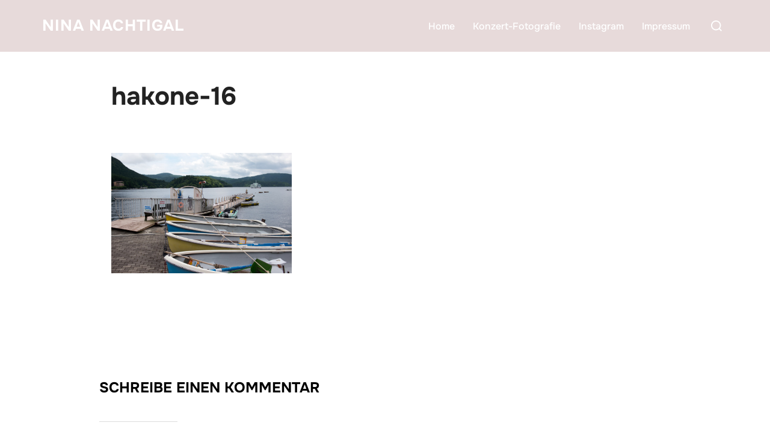

--- FILE ---
content_type: text/html; charset=UTF-8
request_url: https://www.ninanachtigal.de/lake-ashinoko-hakone-japan/hakone-16/
body_size: 11491
content:
<!DOCTYPE html>
<html lang="de" class="no-js">
<head>
	<meta charset="UTF-8" />
	<meta name="viewport" content="width=device-width, initial-scale=1" />
	<script>(function(html){html.className = html.className.replace(/\bno-js\b/,'js')})(document.documentElement);</script>
<meta name='robots' content='index, follow, max-image-preview:large, max-snippet:-1, max-video-preview:-1' />
	<style>img:is([sizes="auto" i], [sizes^="auto," i]) { contain-intrinsic-size: 3000px 1500px }</style>
	
	<!-- This site is optimized with the Yoast SEO plugin v25.3.1 - https://yoast.com/wordpress/plugins/seo/ -->
	<title>hakone-16 - Nina Nachtigal</title>
	<link rel="canonical" href="https://www.ninanachtigal.de/lake-ashinoko-hakone-japan/hakone-16/" />
	<meta property="og:locale" content="de_DE" />
	<meta property="og:type" content="article" />
	<meta property="og:title" content="hakone-16 - Nina Nachtigal" />
	<meta property="og:url" content="https://www.ninanachtigal.de/lake-ashinoko-hakone-japan/hakone-16/" />
	<meta property="og:site_name" content="Nina Nachtigal" />
	<meta property="og:image" content="https://www.ninanachtigal.de/lake-ashinoko-hakone-japan/hakone-16" />
	<meta property="og:image:width" content="900" />
	<meta property="og:image:height" content="600" />
	<meta property="og:image:type" content="image/jpeg" />
	<script type="application/ld+json" class="yoast-schema-graph">{"@context":"https://schema.org","@graph":[{"@type":"WebPage","@id":"https://www.ninanachtigal.de/lake-ashinoko-hakone-japan/hakone-16/","url":"https://www.ninanachtigal.de/lake-ashinoko-hakone-japan/hakone-16/","name":"hakone-16 - Nina Nachtigal","isPartOf":{"@id":"https://www.ninanachtigal.de/#website"},"primaryImageOfPage":{"@id":"https://www.ninanachtigal.de/lake-ashinoko-hakone-japan/hakone-16/#primaryimage"},"image":{"@id":"https://www.ninanachtigal.de/lake-ashinoko-hakone-japan/hakone-16/#primaryimage"},"thumbnailUrl":"https://www.ninanachtigal.de/wp-content/uploads/2017/07/hakone-16.jpg","datePublished":"2017-07-07T07:16:32+00:00","breadcrumb":{"@id":"https://www.ninanachtigal.de/lake-ashinoko-hakone-japan/hakone-16/#breadcrumb"},"inLanguage":"de","potentialAction":[{"@type":"ReadAction","target":["https://www.ninanachtigal.de/lake-ashinoko-hakone-japan/hakone-16/"]}]},{"@type":"ImageObject","inLanguage":"de","@id":"https://www.ninanachtigal.de/lake-ashinoko-hakone-japan/hakone-16/#primaryimage","url":"https://www.ninanachtigal.de/wp-content/uploads/2017/07/hakone-16.jpg","contentUrl":"https://www.ninanachtigal.de/wp-content/uploads/2017/07/hakone-16.jpg","width":900,"height":600},{"@type":"BreadcrumbList","@id":"https://www.ninanachtigal.de/lake-ashinoko-hakone-japan/hakone-16/#breadcrumb","itemListElement":[{"@type":"ListItem","position":1,"name":"Home","item":"https://www.ninanachtigal.de/"},{"@type":"ListItem","position":2,"name":"Lake Ashinoko, Hakone, Japan","item":"https://www.ninanachtigal.de/lake-ashinoko-hakone-japan/"},{"@type":"ListItem","position":3,"name":"hakone-16"}]},{"@type":"WebSite","@id":"https://www.ninanachtigal.de/#website","url":"https://www.ninanachtigal.de/","name":"Nina Nachtigal","description":"Foto-Blog","potentialAction":[{"@type":"SearchAction","target":{"@type":"EntryPoint","urlTemplate":"https://www.ninanachtigal.de/?s={search_term_string}"},"query-input":{"@type":"PropertyValueSpecification","valueRequired":true,"valueName":"search_term_string"}}],"inLanguage":"de"}]}</script>
	<!-- / Yoast SEO plugin. -->


<link rel="alternate" type="application/rss+xml" title="Nina Nachtigal &raquo; Feed" href="https://www.ninanachtigal.de/feed/" />
<link rel="alternate" type="application/rss+xml" title="Nina Nachtigal &raquo; Kommentar-Feed" href="https://www.ninanachtigal.de/comments/feed/" />
<link rel="alternate" type="application/rss+xml" title="Nina Nachtigal &raquo; hakone-16-Kommentar-Feed" href="https://www.ninanachtigal.de/lake-ashinoko-hakone-japan/hakone-16/feed/" />
<script>
window._wpemojiSettings = {"baseUrl":"https:\/\/s.w.org\/images\/core\/emoji\/16.0.1\/72x72\/","ext":".png","svgUrl":"https:\/\/s.w.org\/images\/core\/emoji\/16.0.1\/svg\/","svgExt":".svg","source":{"concatemoji":"https:\/\/www.ninanachtigal.de\/wp-includes\/js\/wp-emoji-release.min.js?ver=6.8.3"}};
/*! This file is auto-generated */
!function(s,n){var o,i,e;function c(e){try{var t={supportTests:e,timestamp:(new Date).valueOf()};sessionStorage.setItem(o,JSON.stringify(t))}catch(e){}}function p(e,t,n){e.clearRect(0,0,e.canvas.width,e.canvas.height),e.fillText(t,0,0);var t=new Uint32Array(e.getImageData(0,0,e.canvas.width,e.canvas.height).data),a=(e.clearRect(0,0,e.canvas.width,e.canvas.height),e.fillText(n,0,0),new Uint32Array(e.getImageData(0,0,e.canvas.width,e.canvas.height).data));return t.every(function(e,t){return e===a[t]})}function u(e,t){e.clearRect(0,0,e.canvas.width,e.canvas.height),e.fillText(t,0,0);for(var n=e.getImageData(16,16,1,1),a=0;a<n.data.length;a++)if(0!==n.data[a])return!1;return!0}function f(e,t,n,a){switch(t){case"flag":return n(e,"\ud83c\udff3\ufe0f\u200d\u26a7\ufe0f","\ud83c\udff3\ufe0f\u200b\u26a7\ufe0f")?!1:!n(e,"\ud83c\udde8\ud83c\uddf6","\ud83c\udde8\u200b\ud83c\uddf6")&&!n(e,"\ud83c\udff4\udb40\udc67\udb40\udc62\udb40\udc65\udb40\udc6e\udb40\udc67\udb40\udc7f","\ud83c\udff4\u200b\udb40\udc67\u200b\udb40\udc62\u200b\udb40\udc65\u200b\udb40\udc6e\u200b\udb40\udc67\u200b\udb40\udc7f");case"emoji":return!a(e,"\ud83e\udedf")}return!1}function g(e,t,n,a){var r="undefined"!=typeof WorkerGlobalScope&&self instanceof WorkerGlobalScope?new OffscreenCanvas(300,150):s.createElement("canvas"),o=r.getContext("2d",{willReadFrequently:!0}),i=(o.textBaseline="top",o.font="600 32px Arial",{});return e.forEach(function(e){i[e]=t(o,e,n,a)}),i}function t(e){var t=s.createElement("script");t.src=e,t.defer=!0,s.head.appendChild(t)}"undefined"!=typeof Promise&&(o="wpEmojiSettingsSupports",i=["flag","emoji"],n.supports={everything:!0,everythingExceptFlag:!0},e=new Promise(function(e){s.addEventListener("DOMContentLoaded",e,{once:!0})}),new Promise(function(t){var n=function(){try{var e=JSON.parse(sessionStorage.getItem(o));if("object"==typeof e&&"number"==typeof e.timestamp&&(new Date).valueOf()<e.timestamp+604800&&"object"==typeof e.supportTests)return e.supportTests}catch(e){}return null}();if(!n){if("undefined"!=typeof Worker&&"undefined"!=typeof OffscreenCanvas&&"undefined"!=typeof URL&&URL.createObjectURL&&"undefined"!=typeof Blob)try{var e="postMessage("+g.toString()+"("+[JSON.stringify(i),f.toString(),p.toString(),u.toString()].join(",")+"));",a=new Blob([e],{type:"text/javascript"}),r=new Worker(URL.createObjectURL(a),{name:"wpTestEmojiSupports"});return void(r.onmessage=function(e){c(n=e.data),r.terminate(),t(n)})}catch(e){}c(n=g(i,f,p,u))}t(n)}).then(function(e){for(var t in e)n.supports[t]=e[t],n.supports.everything=n.supports.everything&&n.supports[t],"flag"!==t&&(n.supports.everythingExceptFlag=n.supports.everythingExceptFlag&&n.supports[t]);n.supports.everythingExceptFlag=n.supports.everythingExceptFlag&&!n.supports.flag,n.DOMReady=!1,n.readyCallback=function(){n.DOMReady=!0}}).then(function(){return e}).then(function(){var e;n.supports.everything||(n.readyCallback(),(e=n.source||{}).concatemoji?t(e.concatemoji):e.wpemoji&&e.twemoji&&(t(e.twemoji),t(e.wpemoji)))}))}((window,document),window._wpemojiSettings);
</script>
<style id='wp-emoji-styles-inline-css'>

	img.wp-smiley, img.emoji {
		display: inline !important;
		border: none !important;
		box-shadow: none !important;
		height: 1em !important;
		width: 1em !important;
		margin: 0 0.07em !important;
		vertical-align: -0.1em !important;
		background: none !important;
		padding: 0 !important;
	}
</style>
<link rel='stylesheet' id='wpzoom-social-icons-block-style-css' href='https://www.ninanachtigal.de/wp-content/plugins/social-icons-widget-by-wpzoom/block/dist/style-wpzoom-social-icons.css?ver=4.5.1' media='all' />
<link rel='stylesheet' id='titan-adminbar-styles-css' href='https://www.ninanachtigal.de/wp-content/plugins/anti-spam/assets/css/admin-bar.css?ver=7.3.8' media='all' />
<link rel='stylesheet' id='fancybox-for-wp-css' href='https://www.ninanachtigal.de/wp-content/plugins/fancybox-for-wordpress/assets/css/fancybox.css?ver=1.3.4' media='all' />
<link rel='stylesheet' id='inspiro-google-fonts-css' href='https://www.ninanachtigal.de/wp-content/fonts/33e05b42a513ed54bdffcd0ef9cc06cc.css?ver=2.0.7' media='all' />
<link rel='stylesheet' id='inspiro-style-css' href='https://www.ninanachtigal.de/wp-content/themes/inspiro/assets/css/minified/style.min.css?ver=2.0.7' media='all' />
<style id='inspiro-style-inline-css'>
body, button, input, select, textarea {
font-family: 'Inter', sans-serif;
font-weight: 400;
}
@media screen and (min-width: 782px) {
body, button, input, select, textarea {
font-size: 16px;
line-height: 1.8;
} }
body:not(.wp-custom-logo) a.custom-logo-text {
font-family: 'Onest', sans-serif;
font-weight: 700;
text-transform: uppercase;
}
@media screen and (min-width: 782px) {
body:not(.wp-custom-logo) a.custom-logo-text {
font-size: 26px;
line-height: 1.8;
} }
h1, h2, h3, h4, h5, h6, .home.blog .entry-title, .page .entry-title, .page-title, #comments>h3, #respond>h3, .wp-block-button a, .entry-footer {
font-family: 'Onest', sans-serif;
font-weight: 700;
line-height: 1.4;
}
.site-title {
font-family: 'Inter', sans-serif;
font-weight: 700;
line-height: 1.25;
}
@media screen and (min-width: 782px) {
.site-title {
font-size: 80px;
} }
.site-description {
font-family: 'Inter', sans-serif;
line-height: 1.8;
}
@media screen and (min-width: 782px) {
.site-description {
font-size: 20px;
} }
.custom-header-button {
font-family: 'Inter', sans-serif;
line-height: 1.8;
}
@media screen and (min-width: 782px) {
.custom-header-button {
font-size: 16px;
} }
.navbar-nav a {
font-family: 'Onest', sans-serif;
font-weight: 500;
line-height: 1.8;
}
@media screen and (min-width: 782px) {
.navbar-nav a {
font-size: 16px;
} }
@media screen and (max-width: 64em) {
.navbar-nav li a {
font-family: 'Onest', sans-serif;
font-size: 16px;
font-weight: 600;
text-transform: uppercase;
line-height: 1.8;
} }

</style>
<style id='akismet-widget-style-inline-css'>

			.a-stats {
				--akismet-color-mid-green: #357b49;
				--akismet-color-white: #fff;
				--akismet-color-light-grey: #f6f7f7;

				max-width: 350px;
				width: auto;
			}

			.a-stats * {
				all: unset;
				box-sizing: border-box;
			}

			.a-stats strong {
				font-weight: 600;
			}

			.a-stats a.a-stats__link,
			.a-stats a.a-stats__link:visited,
			.a-stats a.a-stats__link:active {
				background: var(--akismet-color-mid-green);
				border: none;
				box-shadow: none;
				border-radius: 8px;
				color: var(--akismet-color-white);
				cursor: pointer;
				display: block;
				font-family: -apple-system, BlinkMacSystemFont, 'Segoe UI', 'Roboto', 'Oxygen-Sans', 'Ubuntu', 'Cantarell', 'Helvetica Neue', sans-serif;
				font-weight: 500;
				padding: 12px;
				text-align: center;
				text-decoration: none;
				transition: all 0.2s ease;
			}

			/* Extra specificity to deal with TwentyTwentyOne focus style */
			.widget .a-stats a.a-stats__link:focus {
				background: var(--akismet-color-mid-green);
				color: var(--akismet-color-white);
				text-decoration: none;
			}

			.a-stats a.a-stats__link:hover {
				filter: brightness(110%);
				box-shadow: 0 4px 12px rgba(0, 0, 0, 0.06), 0 0 2px rgba(0, 0, 0, 0.16);
			}

			.a-stats .count {
				color: var(--akismet-color-white);
				display: block;
				font-size: 1.5em;
				line-height: 1.4;
				padding: 0 13px;
				white-space: nowrap;
			}
		
</style>
<link rel='stylesheet' id='wpzoom-social-icons-socicon-css' href='https://www.ninanachtigal.de/wp-content/plugins/social-icons-widget-by-wpzoom/assets/css/wpzoom-socicon.css?ver=1750602972' media='all' />
<link rel='stylesheet' id='wpzoom-social-icons-genericons-css' href='https://www.ninanachtigal.de/wp-content/plugins/social-icons-widget-by-wpzoom/assets/css/genericons.css?ver=1750602972' media='all' />
<link rel='stylesheet' id='wpzoom-social-icons-academicons-css' href='https://www.ninanachtigal.de/wp-content/plugins/social-icons-widget-by-wpzoom/assets/css/academicons.min.css?ver=1750602972' media='all' />
<link rel='stylesheet' id='wpzoom-social-icons-font-awesome-3-css' href='https://www.ninanachtigal.de/wp-content/plugins/social-icons-widget-by-wpzoom/assets/css/font-awesome-3.min.css?ver=1750602972' media='all' />
<link rel='stylesheet' id='dashicons-css' href='https://www.ninanachtigal.de/wp-includes/css/dashicons.min.css?ver=6.8.3' media='all' />
<link rel='stylesheet' id='wpzoom-social-icons-styles-css' href='https://www.ninanachtigal.de/wp-content/plugins/social-icons-widget-by-wpzoom/assets/css/wpzoom-social-icons-styles.css?ver=1750602972' media='all' />
<link rel='preload' as='font'  id='wpzoom-social-icons-font-academicons-woff2-css' href='https://www.ninanachtigal.de/wp-content/plugins/social-icons-widget-by-wpzoom/assets/font/academicons.woff2?v=1.9.2' type='font/woff2' crossorigin />
<link rel='preload' as='font'  id='wpzoom-social-icons-font-fontawesome-3-woff2-css' href='https://www.ninanachtigal.de/wp-content/plugins/social-icons-widget-by-wpzoom/assets/font/fontawesome-webfont.woff2?v=4.7.0' type='font/woff2' crossorigin />
<link rel='preload' as='font'  id='wpzoom-social-icons-font-genericons-woff-css' href='https://www.ninanachtigal.de/wp-content/plugins/social-icons-widget-by-wpzoom/assets/font/Genericons.woff' type='font/woff' crossorigin />
<link rel='preload' as='font'  id='wpzoom-social-icons-font-socicon-woff2-css' href='https://www.ninanachtigal.de/wp-content/plugins/social-icons-widget-by-wpzoom/assets/font/socicon.woff2?v=4.5.1' type='font/woff2' crossorigin />
<script src="https://www.ninanachtigal.de/wp-includes/js/jquery/jquery.min.js?ver=3.7.1" id="jquery-core-js"></script>
<script src="https://www.ninanachtigal.de/wp-includes/js/jquery/jquery-migrate.min.js?ver=3.4.1" id="jquery-migrate-js"></script>
<script src="https://www.ninanachtigal.de/wp-content/plugins/fancybox-for-wordpress/assets/js/purify.min.js?ver=1.3.4" id="purify-js"></script>
<script src="https://www.ninanachtigal.de/wp-content/plugins/fancybox-for-wordpress/assets/js/jquery.fancybox.js?ver=1.3.4" id="fancybox-for-wp-js"></script>
<link rel="https://api.w.org/" href="https://www.ninanachtigal.de/wp-json/" /><link rel="alternate" title="JSON" type="application/json" href="https://www.ninanachtigal.de/wp-json/wp/v2/media/4811" /><link rel="EditURI" type="application/rsd+xml" title="RSD" href="https://www.ninanachtigal.de/xmlrpc.php?rsd" />
<meta name="generator" content="WordPress 6.8.3" />
<link rel='shortlink' href='https://www.ninanachtigal.de/?p=4811' />
<link rel="alternate" title="oEmbed (JSON)" type="application/json+oembed" href="https://www.ninanachtigal.de/wp-json/oembed/1.0/embed?url=https%3A%2F%2Fwww.ninanachtigal.de%2Flake-ashinoko-hakone-japan%2Fhakone-16%2F" />
<link rel="alternate" title="oEmbed (XML)" type="text/xml+oembed" href="https://www.ninanachtigal.de/wp-json/oembed/1.0/embed?url=https%3A%2F%2Fwww.ninanachtigal.de%2Flake-ashinoko-hakone-japan%2Fhakone-16%2F&#038;format=xml" />

<!-- Fancybox for WordPress v3.3.7 -->
<style type="text/css">
	.fancybox-slide--image .fancybox-content{background-color: #FFFFFF}div.fancybox-caption{display:none !important;}
	
	img.fancybox-image{border-width:10px;border-color:#FFFFFF;border-style:solid;}
	div.fancybox-bg{background-color:rgba(102,102,102,0.3);opacity:1 !important;}div.fancybox-content{border-color:#FFFFFF}
	div#fancybox-title{background-color:#FFFFFF}
	div.fancybox-content{background-color:#FFFFFF}
	div#fancybox-title-inside{color:#333333}
	
	
	
	div.fancybox-caption p.caption-title{display:inline-block}
	div.fancybox-caption p.caption-title{font-size:14px}
	div.fancybox-caption p.caption-title{color:#333333}
	div.fancybox-caption {color:#333333}div.fancybox-caption p.caption-title {background:#fff; width:auto;padding:10px 30px;}div.fancybox-content p.caption-title{color:#333333;margin: 0;padding: 5px 0;}body.fancybox-active .fancybox-container .fancybox-stage .fancybox-content .fancybox-close-small{display:block;}
</style><script type="text/javascript">
	jQuery(function () {

		var mobileOnly = false;
		
		if (mobileOnly) {
			return;
		}

		jQuery.fn.getTitle = function () { // Copy the title of every IMG tag and add it to its parent A so that fancybox can show titles
			var arr = jQuery("a[data-fancybox]");jQuery.each(arr, function() {var title = jQuery(this).children("img").attr("title") || '';var figCaptionHtml = jQuery(this).next("figcaption").html() || '';var processedCaption = figCaptionHtml;if (figCaptionHtml.length && typeof DOMPurify === 'function') {processedCaption = DOMPurify.sanitize(figCaptionHtml, {USE_PROFILES: {html: true}});} else if (figCaptionHtml.length) {processedCaption = jQuery("<div>").text(figCaptionHtml).html();}var newTitle = title;if (processedCaption.length) {newTitle = title.length ? title + " " + processedCaption : processedCaption;}if (newTitle.length) {jQuery(this).attr("title", newTitle);}});		}

		// Supported file extensions

				var thumbnails = jQuery("a:has(img)").not(".nolightbox").not('.envira-gallery-link').not('.ngg-simplelightbox').filter(function () {
			return /\.(jpe?g|png|gif|mp4|webp|bmp|pdf)(\?[^/]*)*$/i.test(jQuery(this).attr('href'))
		});
		

		// Add data-type iframe for links that are not images or videos.
		var iframeLinks = jQuery('.fancyboxforwp').filter(function () {
			return !/\.(jpe?g|png|gif|mp4|webp|bmp|pdf)(\?[^/]*)*$/i.test(jQuery(this).attr('href'))
		}).filter(function () {
			return !/vimeo|youtube/i.test(jQuery(this).attr('href'))
		});
		iframeLinks.attr({"data-type": "iframe"}).getTitle();

				// Gallery All
		thumbnails.addClass("fancyboxforwp").attr("data-fancybox", "gallery").getTitle();
		iframeLinks.attr({"data-fancybox": "gallery"}).getTitle();

		// Gallery type NONE
		
		// Call fancybox and apply it on any link with a rel atribute that starts with "fancybox", with the options set on the admin panel
		jQuery("a.fancyboxforwp").fancyboxforwp({
			loop: false,
			smallBtn: true,
			zoomOpacity: "auto",
			animationEffect: "fade",
			animationDuration: 500,
			transitionEffect: "fade",
			transitionDuration: "300",
			overlayShow: true,
			overlayOpacity: "0.3",
			titleShow: true,
			titlePosition: "inside",
			keyboard: true,
			showCloseButton: true,
			arrows: true,
			clickContent:false,
			clickSlide: "close",
			mobile: {
				clickContent: function (current, event) {
					return current.type === "image" ? "toggleControls" : false;
				},
				clickSlide: function (current, event) {
					return current.type === "image" ? "close" : "close";
				},
			},
			wheel: false,
			toolbar: true,
			preventCaptionOverlap: true,
			onInit: function() { },			onDeactivate
	: function() { },		beforeClose: function() { },			afterShow: function(instance) { jQuery( ".fancybox-image" ).on("click", function( ){ ( instance.isScaledDown() ) ? instance.scaleToActual() : instance.scaleToFit() }) },				afterClose: function() { },					caption : function( instance, item ) {var title = "";if("undefined" != typeof jQuery(this).context ){var title = jQuery(this).context.title;} else { var title = ("undefined" != typeof jQuery(this).attr("title")) ? jQuery(this).attr("title") : false;}var caption = jQuery(this).data('caption') || '';if ( item.type === 'image' && title.length ) {caption = (caption.length ? caption + '<br />' : '') + '<p class="caption-title">'+jQuery("<div>").text(title).html()+'</p>' ;}if (typeof DOMPurify === "function" && caption.length) { return DOMPurify.sanitize(caption, {USE_PROFILES: {html: true}}); } else { return jQuery("<div>").text(caption).html(); }},
		afterLoad : function( instance, current ) {var captionContent = current.opts.caption || '';var sanitizedCaptionString = '';if (typeof DOMPurify === 'function' && captionContent.length) {sanitizedCaptionString = DOMPurify.sanitize(captionContent, {USE_PROFILES: {html: true}});} else if (captionContent.length) { sanitizedCaptionString = jQuery("<div>").text(captionContent).html();}if (sanitizedCaptionString.length) { current.$content.append(jQuery('<div class=\"fancybox-custom-caption inside-caption\" style=\" position: absolute;left:0;right:0;color:#000;margin:0 auto;bottom:0;text-align:center;background-color:#FFFFFF \"></div>').html(sanitizedCaptionString)); }},
			})
		;

			})
</script>
<!-- END Fancybox for WordPress -->
<link id='MediaRSS' rel='alternate' type='application/rss+xml' title='NextGEN Gallery RSS Feed' href='https://www.ninanachtigal.de/wp-content/plugins/nextgen-gallery/src/Legacy/xml/media-rss.php' />
		<style id="inspiro-custom-header-styles">
						.site-title a,
			.colors-dark .site-title a,
			.site-title a,
			body.has-header-image .site-title a,
			body.has-header-video .site-title a,
			body.has-header-image.colors-dark .site-title a,
			body.has-header-video.colors-dark .site-title a,
			body.has-header-image .site-title a,
			body.has-header-video .site-title a,
			.site-description,
			.colors-dark .site-description,
			.site-description,
			body.has-header-image .site-description,
			body.has-header-video .site-description,
			body.has-header-image.colors-dark .site-description,
			body.has-header-video.colors-dark .site-description,
			body.has-header-image .site-description,
			body.has-header-video .site-description {
				color: #fff;
			}

			
						.custom-header-button {
				color: #ffffff;
				border-color: #ffffff;
			}

			
						.custom-header-button:hover {
				color: #ffffff;
			}

			
			
			
						.navbar {
				background-color: #e7dada;
			}

			
						.headroom--not-top .navbar,
			.has-header-image.home.blog .headroom--not-top .navbar,
			.has-header-image.inspiro-front-page .headroom--not-top .navbar,
			.has-header-video.home.blog .headroom--not-top .navbar,
			.has-header-video.inspiro-front-page .headroom--not-top .navbar {
				background-color: #e7dada;
			}

			
			
            
            
			
			
						a.custom-logo-text:hover {
				color: #ffffff;
			}

			
			

			/* hero section */
						#scroll-to-content:before {
				border-color: #fff;
			}

			
						.has-header-image .custom-header-media:before {
				background-image: linear-gradient(to bottom,
				rgba(0, 0, 0, 0.3) 0%,
				rgba(0, 0, 0, 0.5) 100%);

				/*background-image: linear-gradient(to bottom, rgba(0, 0, 0, .7) 0%, rgba(0, 0, 0, 0.5) 100%)*/
			}


			

			/* content */
			
			
			

			/* sidebar */
			
			
			
			

			/* footer */
			
			
			

			/* general */
			
			
			
			
			
			
			
			
			
			
					</style>
				<style id="wp-custom-css">
			.designed-by,
#footer-copy .wpzoom,
#footer .wpzoom,
.site-info .designed-by,
.site-info p.right,
.footer-info .designed,
.site-info .copyright span:nth-child(2) {
    display: none;
}

.home .widget-title,
        .home .page-title {
            display: none;
				
        }

.home .entry-title {
  margin-bottom: 30px; 
}

.entry-author {
      display: none;
    }
		</style>
		
</head>

<body class="attachment wp-singular attachment-template-default single single-attachment postid-4811 attachmentid-4811 attachment-jpeg wp-embed-responsive wp-theme-inspiro page-layout-full-width post-display-content-excerpt colors-light">

<aside id="side-nav" class="side-nav" tabindex="-1">
	<div class="side-nav__scrollable-container">
		<div class="side-nav__wrap">
			<div class="side-nav__close-button">
				<button type="button" class="navbar-toggle">
					<span class="screen-reader-text">Navigation umschalten</span>
					<span class="icon-bar"></span>
					<span class="icon-bar"></span>
					<span class="icon-bar"></span>
				</button>
			</div>
							<nav class="mobile-menu-wrapper" aria-label="Mobile-Menü" role="navigation">
					<ul id="menu-top" class="nav navbar-nav"><li id="menu-item-6616" class="menu-item menu-item-type-custom menu-item-object-custom menu-item-home menu-item-6616"><a href="https://www.ninanachtigal.de">Home</a></li>
<li id="menu-item-6617" class="menu-item menu-item-type-post_type menu-item-object-page menu-item-6617"><a href="https://www.ninanachtigal.de/portfolio/">Konzert-Fotografie</a></li>
<li id="menu-item-6615" class="menu-item menu-item-type-custom menu-item-object-custom menu-item-6615"><a href="https://www.instagram.com/ninanachtigal/">Instagram</a></li>
<li id="menu-item-6618" class="menu-item menu-item-type-post_type menu-item-object-page menu-item-6618"><a href="https://www.ninanachtigal.de/impressum/">Impressum</a></li>
</ul>				</nav>
								</div>
	</div>
</aside>
<div class="side-nav-overlay"></div>

<div id="page" class="site">
	<a class="skip-link screen-reader-text" href="#content">Zum Inhalt springen</a>

	<header id="masthead" class="site-header" role="banner">
		<div id="site-navigation" class="navbar">
	<div class="header-inner inner-wrap wpz_layout_narrow wpz_menu_normal">

		<div class="header-logo-wrapper">
			<a href="https://www.ninanachtigal.de" title="Foto-Blog" class="custom-logo-text">Nina Nachtigal</a>		</div>

		<div class="header-navigation-wrapper">
                        <nav class="primary-menu-wrapper navbar-collapse collapse" aria-label="Horizontales Menü oben" role="navigation">
                <ul id="menu-top-1" class="nav navbar-nav dropdown sf-menu"><li class="menu-item menu-item-type-custom menu-item-object-custom menu-item-home menu-item-6616"><a href="https://www.ninanachtigal.de">Home</a></li>
<li class="menu-item menu-item-type-post_type menu-item-object-page menu-item-6617"><a href="https://www.ninanachtigal.de/portfolio/">Konzert-Fotografie</a></li>
<li class="menu-item menu-item-type-custom menu-item-object-custom menu-item-6615"><a href="https://www.instagram.com/ninanachtigal/">Instagram</a></li>
<li class="menu-item menu-item-type-post_type menu-item-object-page menu-item-6618"><a href="https://www.ninanachtigal.de/impressum/">Impressum</a></li>
</ul>            </nav>
                    </div>

		<div class="header-widgets-wrapper">
			
			<div id="sb-search" class="sb-search" style="display: block;">
				
<form method="get" id="searchform" action="https://www.ninanachtigal.de/">
	<label for="search-form-input">
		<span class="screen-reader-text">Suchen nach:</span>
		<input type="search" class="sb-search-input" placeholder="Gebe deine Schlagwörter ein und drücke dann Enter..." name="s" id="search-form-input" autocomplete="off" />
	</label>
	<button class="sb-search-button-open" aria-expanded="false">
		<span class="sb-icon-search">
			<svg class="svg-icon svg-icon-search" aria-hidden="true" role="img" focusable="false" xmlns="https://www.w3.org/2000/svg" width="23" height="23" viewBox="0 0 23 23"><path d="M38.710696,48.0601792 L43,52.3494831 L41.3494831,54 L37.0601792,49.710696 C35.2632422,51.1481185 32.9839107,52.0076499 30.5038249,52.0076499 C24.7027226,52.0076499 20,47.3049272 20,41.5038249 C20,35.7027226 24.7027226,31 30.5038249,31 C36.3049272,31 41.0076499,35.7027226 41.0076499,41.5038249 C41.0076499,43.9839107 40.1481185,46.2632422 38.710696,48.0601792 Z M36.3875844,47.1716785 C37.8030221,45.7026647 38.6734666,43.7048964 38.6734666,41.5038249 C38.6734666,36.9918565 35.0157934,33.3341833 30.5038249,33.3341833 C25.9918565,33.3341833 22.3341833,36.9918565 22.3341833,41.5038249 C22.3341833,46.0157934 25.9918565,49.6734666 30.5038249,49.6734666 C32.7048964,49.6734666 34.7026647,48.8030221 36.1716785,47.3875844 C36.2023931,47.347638 36.2360451,47.3092237 36.2726343,47.2726343 C36.3092237,47.2360451 36.347638,47.2023931 36.3875844,47.1716785 Z" transform="translate(-20 -31)" /></svg>		</span>
	</button>
	<button class="sb-search-button-close" aria-expanded="false">
		<span class="sb-icon-search">
			<svg class="svg-icon svg-icon-cross" aria-hidden="true" role="img" focusable="false" xmlns="https://www.w3.org/2000/svg" width="16" height="16" viewBox="0 0 16 16"><polygon fill="" fill-rule="evenodd" points="6.852 7.649 .399 1.195 1.445 .149 7.899 6.602 14.352 .149 15.399 1.195 8.945 7.649 15.399 14.102 14.352 15.149 7.899 8.695 1.445 15.149 .399 14.102" /></svg>		</span>
	</button>
</form>
			</div>

							<button type="button" class="navbar-toggle">
					<span class="screen-reader-text">Seitenleiste &amp; Navigation umschalten</span>
					<span class="icon-bar"></span>
					<span class="icon-bar"></span>
					<span class="icon-bar"></span>
				</button>
					</div>
	</div><!-- .inner-wrap -->
</div><!-- #site-navigation -->
	</header><!-- #masthead -->

    
	
	<div class="site-content-contain">
		<div id="content" class="site-content">

<main id="main" class="site-main container-fluid" role="main">

	
<article id="post-4811" class="post-4811 attachment type-attachment status-inherit hentry">

	




<header class="entry-header">

	<div class="inner-wrap"><h1 class="entry-title">hakone-16</h1></div><!-- .inner-wrap --></header><!-- .entry-header -->


	
	
			<div class="entry-content">
			<p class="attachment"><a href='https://www.ninanachtigal.de/wp-content/uploads/2017/07/hakone-16.jpg'><img fetchpriority="high" decoding="async" width="300" height="200" src="https://www.ninanachtigal.de/wp-content/uploads/2017/07/hakone-16-300x200.jpg" class="attachment-medium size-medium" alt="" srcset="https://www.ninanachtigal.de/wp-content/uploads/2017/07/hakone-16-300x200.jpg 300w, https://www.ninanachtigal.de/wp-content/uploads/2017/07/hakone-16-768x512.jpg 768w, https://www.ninanachtigal.de/wp-content/uploads/2017/07/hakone-16.jpg 900w" sizes="100vw" /></a></p>
		</div><!-- .entry-content -->
	
	
	<footer class="entry-footer"></footer> <!-- .entry-footer -->
</article><!-- #post-4811 -->

<div id="comments">



	<div id="respond" class="comment-respond">
		<h3 id="reply-title" class="comment-reply-title">Schreibe einen Kommentar</h3><form action="https://www.ninanachtigal.de/wp-comments-post.php" method="post" id="commentform" class="comment-form"><p class="comment-notes"><span id="email-notes">Deine E-Mail-Adresse wird nicht veröffentlicht.</span> <span class="required-field-message">Erforderliche Felder sind mit <span class="required">*</span> markiert</span></p><p class="comment-form-comment"><label for="comment">Nachricht:</label> <textarea autocomplete="new-password"  id="f59e011b49"  name="f59e011b49"   cols="35" rows="5" aria-required="true" class="required"></textarea><textarea id="comment" aria-label="hp-comment" aria-hidden="true" name="comment" autocomplete="new-password" style="padding:0 !important;clip:rect(1px, 1px, 1px, 1px) !important;position:absolute !important;white-space:nowrap !important;height:1px !important;width:1px !important;overflow:hidden !important;" tabindex="-1"></textarea><script data-noptimize>document.getElementById("comment").setAttribute( "id", "abe8fd4680c3e37f58d600e9dd3b0928" );document.getElementById("f59e011b49").setAttribute( "id", "comment" );</script></p><div class="clear"></div><div class="form_fields"><p class="comment-form-author"><label for="author">Name:</label> <input id="author" name="author" type="text" value="" size="30" class="required" /></p>
<p class="comment-form-email"><label for="email">E-Mail Adresse:</label> <input id="email" name="email" type="text" value="" size="30" class="required email" /></p>
<p class="comment-form-url"><label for="url">Website:</label> <input id="url" name="url" type="text" value="" size="30" /></p></div><div class="clear"></div>
<p class="comment-form-cookies-consent"><input id="wp-comment-cookies-consent" name="wp-comment-cookies-consent" type="checkbox" value="yes" /><label for="wp-comment-cookies-consent">Meinen Namen, E-Mail und Website in diesem Browser speichern, bis ich wieder kommentiere.</label></p>
<p class="form-submit"><input name="submit" type="submit" id="submit" class="submit" value="Kommentar abschicken" /> <input type='hidden' name='comment_post_ID' value='4811' id='comment_post_ID' />
<input type='hidden' name='comment_parent' id='comment_parent' value='0' />
</p><p style="display: none;"><input type="hidden" id="akismet_comment_nonce" name="akismet_comment_nonce" value="3ababee820" /></p><!-- Anti-spam plugin wordpress.org/plugins/anti-spam/ --><div class="wantispam-required-fields"><input type="hidden" name="wantispam_t" class="wantispam-control wantispam-control-t" value="1769083738" /><div class="wantispam-group wantispam-group-q" style="clear: both;">
					<label>Current ye@r <span class="required">*</span></label>
					<input type="hidden" name="wantispam_a" class="wantispam-control wantispam-control-a" value="2026" />
					<input type="text" name="wantispam_q" class="wantispam-control wantispam-control-q" value="7.3.8" autocomplete="off" />
				  </div>
<div class="wantispam-group wantispam-group-e" style="display: none;">
					<label>Leave this field empty</label>
					<input type="text" name="wantispam_e_email_url_website" class="wantispam-control wantispam-control-e" value="" autocomplete="off" />
				  </div>
</div><!--\End Anti-spam plugin --><p style="display: none !important;" class="akismet-fields-container" data-prefix="ak_"><label>&#916;<textarea name="ak_hp_textarea" cols="45" rows="8" maxlength="100"></textarea></label><input type="hidden" id="ak_js_1" name="ak_js" value="142"/><script>document.getElementById( "ak_js_1" ).setAttribute( "value", ( new Date() ).getTime() );</script></p></form>	</div><!-- #respond -->
	
</div><!-- #comments -->

</main><!-- #main -->


		</div><!-- #content -->

		
		<footer id="colophon" class="site-footer has-footer-widgets" role="contentinfo">
			<div class="inner-wrap">
				

	<aside class="footer-widgets widgets widget-columns-2" role="complementary" aria-label="Footer">

							<div class="widget-column footer-widget-1">
					<section id="search-4" class="widget widget_search">

<form role="search" method="get" class="search-form" action="https://www.ninanachtigal.de/">
	<label for="search-form-1">
		<span class="screen-reader-text">Suchen nach:</span>
	</label>
	<input type="search" id="search-form-1" class="search-field" placeholder="Suchen &hellip;" value="" name="s" />
	<button type="submit" class="search-submit"><svg class="svg-icon svg-icon-search" aria-hidden="true" role="img" focusable="false" xmlns="https://www.w3.org/2000/svg" width="23" height="23" viewBox="0 0 23 23"><path d="M38.710696,48.0601792 L43,52.3494831 L41.3494831,54 L37.0601792,49.710696 C35.2632422,51.1481185 32.9839107,52.0076499 30.5038249,52.0076499 C24.7027226,52.0076499 20,47.3049272 20,41.5038249 C20,35.7027226 24.7027226,31 30.5038249,31 C36.3049272,31 41.0076499,35.7027226 41.0076499,41.5038249 C41.0076499,43.9839107 40.1481185,46.2632422 38.710696,48.0601792 Z M36.3875844,47.1716785 C37.8030221,45.7026647 38.6734666,43.7048964 38.6734666,41.5038249 C38.6734666,36.9918565 35.0157934,33.3341833 30.5038249,33.3341833 C25.9918565,33.3341833 22.3341833,36.9918565 22.3341833,41.5038249 C22.3341833,46.0157934 25.9918565,49.6734666 30.5038249,49.6734666 C32.7048964,49.6734666 34.7026647,48.8030221 36.1716785,47.3875844 C36.2023931,47.347638 36.2360451,47.3092237 36.2726343,47.2726343 C36.3092237,47.2360451 36.347638,47.2023931 36.3875844,47.1716785 Z" transform="translate(-20 -31)" /></svg><span>Suchen</span></button>
</form>
</section><section id="text-3" class="widget widget_text"><h2 class="title">Impressum</h2>			<div class="textwidget"><p><a href="https://www.ninanachtigal.de/portfolio/">Konzert-Fotografie</a><br />
<a href="https://www.ninanachtigal.de/impressum/">Impressum</a><br />
<a href="https://www.instagram.com/ninanachtigal/" target="_blank" rel="noopener">Instagram</a></p>
</div>
		</section>					</div>
									<div class="widget-column footer-widget-2">
					<section id="tag_cloud-4" class="widget widget_tag_cloud"><h2 class="title">Themen</h2><div class="tagcloud"><ul class='wp-tag-cloud' role='list'>
	<li><a href="https://www.ninanachtigal.de/tag/apulien/" class="tag-cloud-link tag-link-581 tag-link-position-1" style="font-size: 1em;">Apulien</a></li>
	<li><a href="https://www.ninanachtigal.de/tag/berlin/" class="tag-cloud-link tag-link-494 tag-link-position-2" style="font-size: 1em;">Berlin</a></li>
	<li><a href="https://www.ninanachtigal.de/tag/big-island/" class="tag-cloud-link tag-link-412 tag-link-position-3" style="font-size: 1em;">Big Island</a></li>
	<li><a href="https://www.ninanachtigal.de/tag/budapest/" class="tag-cloud-link tag-link-213 tag-link-position-4" style="font-size: 1em;">Budapest</a></li>
	<li><a href="https://www.ninanachtigal.de/tag/budapest-fotos/" class="tag-cloud-link tag-link-214 tag-link-position-5" style="font-size: 1em;">Budapest Fotos</a></li>
	<li><a href="https://www.ninanachtigal.de/tag/corona-hamburg/" class="tag-cloud-link tag-link-528 tag-link-position-6" style="font-size: 1em;">Corona Hamburg</a></li>
	<li><a href="https://www.ninanachtigal.de/tag/covid-19-hamburg/" class="tag-cloud-link tag-link-527 tag-link-position-7" style="font-size: 1em;">Covid-19 Hamburg</a></li>
	<li><a href="https://www.ninanachtigal.de/tag/dom-hamburg/" class="tag-cloud-link tag-link-106 tag-link-position-8" style="font-size: 1em;">Dom Hamburg</a></li>
	<li><a href="https://www.ninanachtigal.de/tag/fotos-new-york/" class="tag-cloud-link tag-link-176 tag-link-position-9" style="font-size: 1em;">Fotos New York</a></li>
	<li><a href="https://www.ninanachtigal.de/tag/gent/" class="tag-cloud-link tag-link-62 tag-link-position-10" style="font-size: 1em;">Gent</a></li>
	<li><a href="https://www.ninanachtigal.de/tag/hakone/" class="tag-cloud-link tag-link-452 tag-link-position-11" style="font-size: 1em;">Hakone</a></li>
	<li><a href="https://www.ninanachtigal.de/tag/hamburg-fotos/" class="tag-cloud-link tag-link-71 tag-link-position-12" style="font-size: 1em;">Hamburg Fotos</a></li>
	<li><a href="https://www.ninanachtigal.de/tag/hawaii/" class="tag-cloud-link tag-link-379 tag-link-position-13" style="font-size: 1em;">Hawaii</a></li>
	<li><a href="https://www.ninanachtigal.de/tag/hokkaido/" class="tag-cloud-link tag-link-438 tag-link-position-14" style="font-size: 1em;">Hokkaido</a></li>
	<li><a href="https://www.ninanachtigal.de/tag/iceland-pictures/" class="tag-cloud-link tag-link-143 tag-link-position-15" style="font-size: 1em;">Iceland pictures</a></li>
	<li><a href="https://www.ninanachtigal.de/tag/island-fotos/" class="tag-cloud-link tag-link-142 tag-link-position-16" style="font-size: 1em;">Island Fotos</a></li>
	<li><a href="https://www.ninanachtigal.de/tag/italia/" class="tag-cloud-link tag-link-591 tag-link-position-17" style="font-size: 1em;">Italia</a></li>
	<li><a href="https://www.ninanachtigal.de/tag/italien/" class="tag-cloud-link tag-link-510 tag-link-position-18" style="font-size: 1em;">Italien</a></li>
	<li><a href="https://www.ninanachtigal.de/tag/italy/" class="tag-cloud-link tag-link-559 tag-link-position-19" style="font-size: 1em;">Italy</a></li>
	<li><a href="https://www.ninanachtigal.de/tag/japan/" class="tag-cloud-link tag-link-268 tag-link-position-20" style="font-size: 1em;">Japan</a></li>
	<li><a href="https://www.ninanachtigal.de/tag/japan-fotos/" class="tag-cloud-link tag-link-249 tag-link-position-21" style="font-size: 1em;">Japan Fotos</a></li>
	<li><a href="https://www.ninanachtigal.de/tag/kanada/" class="tag-cloud-link tag-link-346 tag-link-position-22" style="font-size: 1em;">kanada</a></li>
	<li><a href="https://www.ninanachtigal.de/tag/kroatien/" class="tag-cloud-link tag-link-282 tag-link-position-23" style="font-size: 1em;">Kroatien</a></li>
	<li><a href="https://www.ninanachtigal.de/tag/kroatien-fotos/" class="tag-cloud-link tag-link-284 tag-link-position-24" style="font-size: 1em;">Kroatien Fotos</a></li>
	<li><a href="https://www.ninanachtigal.de/tag/kyoto/" class="tag-cloud-link tag-link-255 tag-link-position-25" style="font-size: 1em;">Kyoto</a></li>
	<li><a href="https://www.ninanachtigal.de/tag/koya-san/" class="tag-cloud-link tag-link-467 tag-link-position-26" style="font-size: 1em;">Kōya-san</a></li>
	<li><a href="https://www.ninanachtigal.de/tag/marokko/" class="tag-cloud-link tag-link-569 tag-link-position-27" style="font-size: 1em;">Marokko</a></li>
	<li><a href="https://www.ninanachtigal.de/tag/moss-temple/" class="tag-cloud-link tag-link-259 tag-link-position-28" style="font-size: 1em;">Moss Temple</a></li>
	<li><a href="https://www.ninanachtigal.de/tag/mount-koya/" class="tag-cloud-link tag-link-470 tag-link-position-29" style="font-size: 1em;">Mount Koya</a></li>
	<li><a href="https://www.ninanachtigal.de/tag/new-york/" class="tag-cloud-link tag-link-184 tag-link-position-30" style="font-size: 1em;">New York</a></li>
	<li><a href="https://www.ninanachtigal.de/tag/new-york-fotos/" class="tag-cloud-link tag-link-183 tag-link-position-31" style="font-size: 1em;">New York Fotos</a></li>
	<li><a href="https://www.ninanachtigal.de/tag/nordfriesland/" class="tag-cloud-link tag-link-519 tag-link-position-32" style="font-size: 1em;">Nordfriesland</a></li>
	<li><a href="https://www.ninanachtigal.de/tag/nordsee-fotos/" class="tag-cloud-link tag-link-79 tag-link-position-33" style="font-size: 1em;">Nordsee Fotos</a></li>
	<li><a href="https://www.ninanachtigal.de/tag/oahu/" class="tag-cloud-link tag-link-380 tag-link-position-34" style="font-size: 1em;">O&#039;ahu</a></li>
	<li><a href="https://www.ninanachtigal.de/tag/okinawa/" class="tag-cloud-link tag-link-485 tag-link-position-35" style="font-size: 1em;">Okinawa</a></li>
	<li><a href="https://www.ninanachtigal.de/tag/ostsee/" class="tag-cloud-link tag-link-378 tag-link-position-36" style="font-size: 1em;">Ostsee</a></li>
	<li><a href="https://www.ninanachtigal.de/tag/puglia/" class="tag-cloud-link tag-link-582 tag-link-position-37" style="font-size: 1em;">Puglia</a></li>
	<li><a href="https://www.ninanachtigal.de/tag/quebec/" class="tag-cloud-link tag-link-361 tag-link-position-38" style="font-size: 1em;">Quebec</a></li>
	<li><a href="https://www.ninanachtigal.de/tag/reykjavik/" class="tag-cloud-link tag-link-155 tag-link-position-39" style="font-size: 1em;">Reykjavík</a></li>
	<li><a href="https://www.ninanachtigal.de/tag/tokio/" class="tag-cloud-link tag-link-269 tag-link-position-40" style="font-size: 1em;">Tokio</a></li>
	<li><a href="https://www.ninanachtigal.de/tag/tokio-fotos/" class="tag-cloud-link tag-link-270 tag-link-position-41" style="font-size: 1em;">Tokio Fotos</a></li>
	<li><a href="https://www.ninanachtigal.de/tag/toskana/" class="tag-cloud-link tag-link-511 tag-link-position-42" style="font-size: 1em;">Toskana</a></li>
	<li><a href="https://www.ninanachtigal.de/tag/ungarn-fotos/" class="tag-cloud-link tag-link-216 tag-link-position-43" style="font-size: 1em;">Ungarn Fotos</a></li>
	<li><a href="https://www.ninanachtigal.de/tag/waikiki/" class="tag-cloud-link tag-link-404 tag-link-position-44" style="font-size: 1em;">Waikiki</a></li>
	<li><a href="https://www.ninanachtigal.de/tag/osterreich/" class="tag-cloud-link tag-link-54 tag-link-position-45" style="font-size: 1em;">Österreich</a></li>
</ul>
</div>
</section>					</div>
				
	</aside><!-- .widget-area -->

	<div class="site-footer-separator"></div>


<div class="site-info">
		<span class="copyright">
		<span>
							Copyright &copy; 2026 Nina Nachtigal					</span>
		<span>
			<a href="https://www.wpzoom.com/themes/inspiro/" target="_blank" rel="nofollow">Inspiro Theme</a>
            von			<a href="https://www.wpzoom.com/" target="_blank" rel="nofollow">WPZOOM</a>
		</span>
	</span>
</div><!-- .site-info -->
			</div><!-- .inner-wrap -->
		</footer><!-- #colophon -->
	</div><!-- .site-content-contain -->
</div><!-- #page -->
<script type="speculationrules">
{"prefetch":[{"source":"document","where":{"and":[{"href_matches":"\/*"},{"not":{"href_matches":["\/wp-*.php","\/wp-admin\/*","\/wp-content\/uploads\/*","\/wp-content\/*","\/wp-content\/plugins\/*","\/wp-content\/themes\/inspiro\/*","\/*\\?(.+)"]}},{"not":{"selector_matches":"a[rel~=\"nofollow\"]"}},{"not":{"selector_matches":".no-prefetch, .no-prefetch a"}}]},"eagerness":"conservative"}]}
</script>
<script src="https://www.ninanachtigal.de/wp-content/plugins/anti-spam/assets/js/anti-spam.js?ver=7.3.8" id="anti-spam-script-js"></script>
<script id="custom-script-js-extra">
var wpdata = {"object_id":"4811","site_url":"https:\/\/www.ninanachtigal.de"};
</script>
<script src="https://www.ninanachtigal.de/wp-content/plugins/wp-meta-and-date-remover/assets/js/inspector.js?ver=1.1" id="custom-script-js"></script>
<script src="https://www.ninanachtigal.de/wp-content/themes/inspiro/assets/js/minified/plugins.min.js?ver=2.0.7" id="inspiro-lite-js-plugins-js"></script>
<script src="https://www.ninanachtigal.de/wp-content/themes/inspiro/assets/js/minified/scripts.min.js?ver=2.0.7" id="inspiro-lite-script-js"></script>
<script src="https://www.ninanachtigal.de/wp-content/plugins/social-icons-widget-by-wpzoom/assets/js/social-icons-widget-frontend.js?ver=1750602972" id="zoom-social-icons-widget-frontend-js"></script>
<script src="https://www.ninanachtigal.de/wp-content/plugins/page-links-to/dist/new-tab.js?ver=3.3.7" id="page-links-to-js"></script>
<script defer src="https://www.ninanachtigal.de/wp-content/plugins/akismet/_inc/akismet-frontend.js?ver=1747933988" id="akismet-frontend-js"></script>

</body>
</html>
